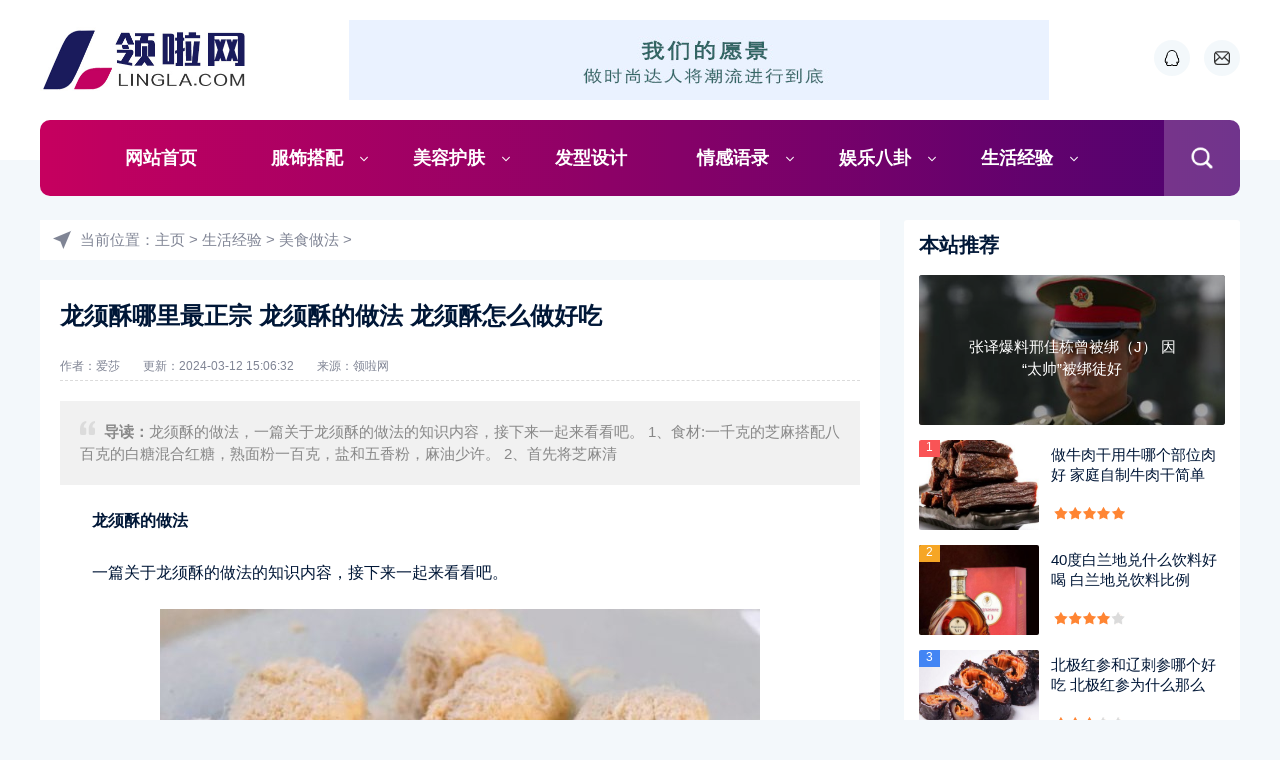

--- FILE ---
content_type: text/html
request_url: https://www.lingla.com/jingyan/meishi/13817.html
body_size: 4863
content:
<!DOCTYPE html>
<html lang="zh-CN">
<head>
<meta charset="utf-8">
<title>龙须酥哪里最正宗 龙须酥的做法 龙须酥怎么做好吃 - 美食做法 - 领啦网</title>
<meta name="keywords" content="龙须酥的做法" />
<meta name="description" content="龙须酥的做法，一篇关于龙须酥的做法的知识内容，接下来一起来看看吧。 1、食材:一千克的芝麻搭配八百克的白糖混合红糖，熟面粉一百克，盐和五香粉，麻油少许。 2、首先将芝麻清洗干净，放在炒锅上面" />
<meta name="viewport" content="width=device-width, initial-scale=1.0">
<meta name="applicable-device" content="pc,mobile">
<meta http-equiv="Cache-Control" content="no-siteapp"> 
<meta http-equiv="Cache-Control" content="no-transform">
<link rel="canonical" href="https://www.lingla.com/jingyan/meishi/13817.html">
<link href="https://www.lingla.com/favicon.ico" rel="shortcut icon" type="image/x-icon" />
<link href="https://www.lingla.com/skin/css/base.css" rel="stylesheet">
<link href="https://www.lingla.com/skin/css/m.css" rel="stylesheet">
<script src="https://www.lingla.com/skin/js/jquery-3.6.0.min.js" ></script>
<script src="https://www.lingla.com/skin/js/comm.js"></script>
<script src="https://www.lingla.com/js/net.js"></script>
</head>
<body>
<header>
  <div class="box">
    <div class="logo"><a href="https://www.lingla.com/"><img src="https://www.lingla.com/images/logo.jpg" alt="领啦网"></a></div>
    <script>arc_top();</script>
    <div class="clear"></div>
    <nav>
      <ul id="starlist">
        <li><a href="https://www.lingla.com/" title="领啦网">网站首页</a></li>
        <li class=menu>
        <a href="https://www.lingla.com/fushi/" title="服饰搭配">服饰搭配</a>
           <ul class=sub>
              <li><a href="https://www.lingla.com/fushi/dapei/" title="穿衣搭配">穿衣搭配</a></li>
              <li><a href="https://www.lingla.com/fushi/xiebao/" title="女鞋包包">女鞋包包</a></li>
              <li><a href="https://www.lingla.com/fushi/shipin/" title="时尚饰品">时尚饰品</a></li>
              </ul><span></span>
        </li><li class=menu>
        <a href="https://www.lingla.com/meirong/" title="美容护肤">美容护肤</a>
           <ul class=sub>
              <li><a href="https://www.lingla.com/meirong/huazhuang/" title="化妆技巧">化妆技巧</a></li>
              <li><a href="https://www.lingla.com/meirong/hufu/" title="美白护肤">美白护肤</a></li>
              <li><a href="https://www.lingla.com/meirong/qudou/" title="祛痘专栏">祛痘专栏</a></li>
              <li><a href="https://www.lingla.com/meirong/changshi/" title="美容常识">美容常识</a></li>
              <li><a href="https://www.lingla.com/meirong/xiangshui/" title="香水广场">香水广场</a></li>
              </ul><span></span>
        </li><li>
        <a href="https://www.lingla.com/faxing/" title="发型设计">发型设计</a>
           
              
        </li><li class=menu>
        <a href="https://www.lingla.com/qinggan/" title="情感语录">情感语录</a>
           <ul class=sub>
              <li><a href="https://www.lingla.com/qinggan/lianai/" title="恋爱技巧">恋爱技巧</a></li>
              <li><a href="https://www.lingla.com/qinggan/fuqiguanxi/" title="夫妻关系">夫妻关系</a></li>
              <li><a href="https://www.lingla.com/qinggan/poxiguanxi/" title="婆媳关系">婆媳关系</a></li>
              <li><a href="https://www.lingla.com/qinggan/zhichang/" title="职场男女">职场男女</a></li>
              <li><a href="https://www.lingla.com/qinggan/baike/" title="情感百科">情感百科</a></li>
              </ul><span></span>
        </li><li class=menu>
        <a href="https://www.lingla.com/yule/" title="娱乐八卦">娱乐八卦</a>
           <ul class=sub>
              <li><a href="https://www.lingla.com/yule/mingxing/" title="明星八卦">明星八卦</a></li>
              <li><a href="https://www.lingla.com/yule/zongyi/" title="综艺节目">综艺节目</a></li>
              <li><a href="https://www.lingla.com/yule/dianying/" title="最新电影">最新电影</a></li>
              <li><a href="https://www.lingla.com/yule/dianshiju/" title="热播电视">热播电视</a></li>
              <li><a href="https://www.lingla.com/yule/juqing/" title="剧情介绍">剧情介绍</a></li>
              </ul><span></span>
        </li><li class=menu>
        <a href="https://www.lingla.com/jingyan/" title="生活经验">生活经验</a>
           <ul class=sub>
              <li><a href="https://www.lingla.com/jingyan/shenghuo/" title="生活常识">生活常识</a></li>
              <li><a href="https://www.lingla.com/jingyan/jiaju/" title="家居用品">家居用品</a></li>
              <li><a href="https://www.lingla.com/jingyan/lvzhi/" title="绿植花卉">绿植花卉</a></li>
              <li><a href="https://www.lingla.com/jingyan/chongwu/" title="宠物知识">宠物知识</a></li>
              <li><a href="https://www.lingla.com/jingyan/meishi/" title="美食做法">美食做法</a></li>
              <li><a href="https://www.lingla.com/jingyan/lvyou/" title="旅游攻略">旅游攻略</a></li>
              <li><a href="https://www.lingla.com/jingyan/shuma/" title="手机数码">手机数码</a></li>
              <li><a href="https://www.lingla.com/jingyan/qiche/" title="汽车知识">汽车知识</a></li>
              </ul><span></span>
        </li>
      </ul>
      <h2 id="mnavh"><span class="navicon"></span></h2>
      <script>arc_search();</script>
    </nav>
  </div>
</header>
<div class="ph_margin"></div>
<div class="box">
  <div class="blogs_info_page">
    <div class="weizhi">当前位置：<a href='https://www.lingla.com/'>主页</a> > <a href='https://www.lingla.com/jingyan/'>生活经验</a> > <a href='https://www.lingla.com/jingyan/meishi/'>美食做法</a> > </div>
    <article>
      <h1 class="llw_title">龙须酥哪里最正宗 龙须酥的做法 龙须酥怎么做好吃</h1>
      <div class="wz_info"> <span>作者：爱莎 </span><span>更新：2024-03-12 15:06:32</span> <span>来源：<a href="https://www.lingla.com/">领啦网</a></span></div>
      <div class="smalltext"><i></i><strong>导读：</strong>龙须酥的做法，一篇关于龙须酥的做法的知识内容，接下来一起来看看吧。 1、食材:一千克的芝麻搭配八百克的白糖混合红糖，熟面粉一百克，盐和五香粉，麻油少许。 2、首先将芝麻清</div>
      <div class="llw_body content">
         <p><strong>龙须酥的做法</strong></p>
         <p>一篇关于龙须酥的做法的知识内容，接下来一起来看看吧。</p>
<p style="text-align: center;"><img alt="龙须酥的做法" src="https://www.lingla.com/upfile/allimg/230105/000RJ1C-0.jpg" /></p>
<p>1、食材:一千克的芝麻搭配八百克的白糖混合红糖，熟面粉一百克，盐和五香粉，麻油少许。</p>
<p>2、首先将芝麻清洗干净，放在炒锅上面炒熟。</p>
<p>3、将面粉加入水之后和成软面团，静置大概半个小时。</p>
<p>4、将炒熟的芝麻完全碾碎，可以用石墨或者研磨机。</p>
<p>5、白糖和红糖混入黑芝麻碎末中，再加入面团，搅拌成为芝麻泥。</p>
<p>6、这个时候芝麻泥再行揉捏一下后就按照大小分成小块。</p>
<p>7、放入芝麻红糖作为馅料，碾压成为面饼大小。</p>
<p>8、用模具将黑芝麻团压成正常的大小变成黑芝麻饼胚。</p>
<p>9、将饼放入烤盘，表层刷上黄油后表面在加上些芝麻末，放入考虑烤。</p>
<p>10、烤一段时间拿出来翻个面再烤，等到熟透后就做好龙须酥了。</p>
<p>上述就是龙须酥的做法 龙须酥怎么做好吃的生活常识，如果能给您带来帮助，记得常来领啦网！</p>
        <div class="llw_page arcpage"></div>
      </div>
      <script> arc_body_copyright(); </script>
      <div class="info-pre-next">
        <p><b>上一篇：</b><a href="https://www.lingla.com/jingyan/meishi/13808.html">红枣蒸多长时间最好吃 红枣怎么食用营养价值最高</a></p>
        <p><b>下一篇：</b><a href="https://www.lingla.com/jingyan/meishi/13818.html">海带丝汤的做法 海带丝汤怎么做好吃</a></p>
      </div>
    </article>
    <div class="ll_bqt body_bottom"><script>arc_body_bottom();</script></div>
    <div class="wz_love">
      <h2 class="h_title">猜你喜欢</h2>
      <ul>
        <li>
          <a href="https://www.lingla.com/jingyan/meishi/65065.html"><i><img src="https://www.lingla.com/upfile/allimg/230326/3_0326192Q0C47.jpg" alt="芥菜冲菜的做法 四川冲菜的做法 四川冲菜怎么做"></i></a>
          <a href="https://www.lingla.com/jingyan/meishi/65065.html"><h2>芥菜冲菜的做法 四川冲菜的做法 四川冲菜怎么做</h2></a>
          <span>2023-03-26</span>
        </li>
<li>
          <a href="https://www.lingla.com/jingyan/meishi/44954.html"><i><img src="https://www.lingla.com/upfile/allimg/230218/3_021Q52Q5X37.jpg" alt="什么是五行十二宫 五行十二宫简单介绍"></i></a>
          <a href="https://www.lingla.com/jingyan/meishi/44954.html"><h2>什么是五行十二宫 五行十二宫简单介绍</h2></a>
          <span>2023-02-18</span>
        </li>
<li>
          <a href="https://www.lingla.com/jingyan/meishi/236000.html"><i><img src="https://www.lingla.com/upfile/allimg/20231219/alw2218502132-lp.jpg" alt="凉拌土豆丝清脆爽口的做法 清脆爽口的凉拌土豆丝制作"></i></a>
          <a href="https://www.lingla.com/jingyan/meishi/236000.html"><h2>凉拌土豆丝清脆爽口的做法 清脆爽口的凉拌土豆丝制作</h2></a>
          <span>2024-01-20</span>
        </li>
<li>
          <a href="https://www.lingla.com/jingyan/meishi/219661.html"><i><img src="https://www.lingla.com/upfile/allimg/231229/11155442Z-0-lp.jpg" alt="鲁菜中少不了蒜泥拌白肉 白肉必备：鲁菜中蒜泥的不可或缺"></i></a>
          <a href="https://www.lingla.com/jingyan/meishi/219661.html"><h2>鲁菜中少不了蒜泥拌白肉 白肉必备：鲁菜中蒜泥的不可或缺</h2></a>
          <span>2023-12-29</span>
        </li>

      </ul>
    </div>
  </div>
    <aside class="rbox">
    <div class="ll_bqt right_top"><script>arc_right_top();</script></div>
    <div class="isgood_news">
      <h2 class="h_title">本站推荐</h2>
      <section class="topnews imgscale">
         <a href="https://www.lingla.com/jingyan/meishi/241956.html"><img src="https://www.lingla.com/upfile/allimg/20240303/hjw0401018991-lp.jpg" alt="张译爆料邢佳栋曾被绑（J） 因“太帅”被绑徒好吃好喝伺候"><span>张译爆料邢佳栋曾被绑（J） 因“太帅”被绑徒好</span></a>
      </section>

      <ul>
        <li>
           <a href="https://www.lingla.com/jingyan/meishi/241290.html" title="做牛肉干用牛哪个部位肉好 家庭自制牛肉干简单方法"><i><img src="https://www.lingla.com/upfile/allimg/20240305/LLW08535430538-lp.jpg" alt="做牛肉干用牛哪个部位肉好 家庭自制牛肉干简单方法"></i></a>
           <em>1</em>
           <a href="https://www.lingla.com/jingyan/meishi/241290.html" title="做牛肉干用牛哪个部位肉好 家庭自制牛肉干简单方法"><p>做牛肉干用牛哪个部位肉好 家庭自制牛肉干简单</p></a>
           <span class="star5"></span>
        </li>
<li>
           <a href="https://www.lingla.com/jingyan/meishi/240708.html" title="40度白兰地兑什么饮料好喝 白兰地兑饮料比例"><i><img src="https://www.lingla.com/upfile/allimg/20240303/LLW14012329503-lp.jpg" alt="40度白兰地兑什么饮料好喝 白兰地兑饮料比例"></i></a>
           <em>2</em>
           <a href="https://www.lingla.com/jingyan/meishi/240708.html" title="40度白兰地兑什么饮料好喝 白兰地兑饮料比例"><p>40度白兰地兑什么饮料好喝 白兰地兑饮料比例</p></a>
           <span class="star4"></span>
        </li>
<li>
           <a href="https://www.lingla.com/jingyan/meishi/240294.html" title="北极红参和辽刺参哪个好吃 北极红参为什么那么便宜"><i><img src="https://www.lingla.com/upfile/allimg/20240228/LLW1142205698-lp.jpg" alt="北极红参和辽刺参哪个好吃 北极红参为什么那么便宜"></i></a>
           <em>3</em>
           <a href="https://www.lingla.com/jingyan/meishi/240294.html" title="北极红参和辽刺参哪个好吃 北极红参为什么那么便宜"><p>北极红参和辽刺参哪个好吃 北极红参为什么那么</p></a>
           <span class="star3"></span>
        </li>
<li>
           <a href="https://www.lingla.com/jingyan/meishi/239184.html" title="三黄鸡适合炒还是炖好吃 三黄鸡怎么炖又嫩又好吃"><i><img src="https://www.lingla.com/upfile/allimg/20240216/BZW18181762803-lp.jpg" alt="三黄鸡适合炒还是炖好吃 三黄鸡怎么炖又嫩又好吃"></i></a>
           <em>4</em>
           <a href="https://www.lingla.com/jingyan/meishi/239184.html" title="三黄鸡适合炒还是炖好吃 三黄鸡怎么炖又嫩又好吃"><p>三黄鸡适合炒还是炖好吃 三黄鸡怎么炖又嫩又好</p></a>
           <span class="star3"></span>
        </li>

      </ul>
    </div>
    <div class="ll_bqt right_a"><script>arc_right_a();</script></div>
    <div class="hot_news">
      <h2 class="h_title">人气点击</h2>
      <section class="topnews imgscale">
         <a href="https://www.lingla.com/jingyan/meishi/55578.html"><img src="https://www.lingla.com/upfile/allimg/20230309/LLW1047384652-lp.jpg" alt="星巴克必点排行榜 去星巴克必点8种好喝的饮品"><span>星巴克必点排行榜 去星巴克必点8种好喝的饮品</span></a>
      </section>

      <ol start="1">
        <li><a href="https://www.lingla.com/jingyan/meishi/4108.html" title="青岛有什么好吃的特产 青岛必买十大方便带的特产排行"><p>青岛有什么好吃的特产 青岛必买十大方便带的特</p></a><span>8585</span></li>
<li><a href="https://www.lingla.com/jingyan/meishi/120744.html" title="约会中女人主动喂男人吃东西代表什么"><p>约会中女人主动喂男人吃东西代表什么</p></a><span>7270</span></li>
<li><a href="https://www.lingla.com/jingyan/meishi/32466.html" title="酸菜鱼打底7配菜 酸菜鱼放什么配菜好吃"><p>酸菜鱼打底7配菜 酸菜鱼放什么配菜好吃</p></a><span>6564</span></li>
<li><a href="https://www.lingla.com/jingyan/meishi/69175.html" title="最好吃的李子品种排名前10名 目前受欢迎的李子品种推荐"><p>最好吃的李子品种排名前10名 目前受欢迎的李子</p></a><span>5599</span></li>
<li><a href="https://www.lingla.com/jingyan/meishi/4820.html" title="北京烤鸭店排名前十 北京好吃又正宗的烤鸭名店"><p>北京烤鸭店排名前十 北京好吃又正宗的烤鸭名店</p></a><span>5035</span></li>
<li><a href="https://www.lingla.com/jingyan/meishi/69590.html" title="蜜雪冰城什么好喝又便宜 蜜雪冰城公认好喝的5大饮料排行"><p>蜜雪冰城什么好喝又便宜 蜜雪冰城公认好喝的</p></a><span>3675</span></li>
<li><a href="https://www.lingla.com/jingyan/meishi/52138.html" title="黄晶果哪个品种好吃又甜 我国黄晶果品种排名"><p>黄晶果哪个品种好吃又甜 我国黄晶果品种排名</p></a><span>2933</span></li>
<li><a href="https://www.lingla.com/jingyan/meishi/80237.html" title="长春特色美食排行榜前十名 去长春必吃的十大美食小吃"><p>长春特色美食排行榜前十名 去长春必吃的十大美</p></a><span>2528</span></li>

      </ol>
    </div>
    <div class="ll_bqt right_b"><script>arc_right_b();</script></div>
    <div class="hot_news">
      <h2 class="h_title">最新文章</h2>
      <section class="topnews imgscale">
         <a href="https://www.lingla.com/jingyan/meishi/242444.html"><img src="https://www.lingla.com/upfile/allimg/20240311/LLW15541534598-lp.jpg" alt="一斤牛肉出多少牛肉干7到8分熟 牛肉干是生肉还是熟肉"><span>一斤牛肉出多少牛肉干7到8分熟 牛肉干是生肉还</span></a>
      </section>

      <ol start="1">
        <li><a href="https://www.lingla.com/jingyan/meishi/242391.html" title="香干是什么东西制成的 香干是什么食材"><p>香干是什么东西制成的 香干是什么食材</p></a><span>161</span></li>
<li><a href="https://www.lingla.com/jingyan/meishi/242291.html" title="蛋挞放一晚上还能吃吗没放冰箱 蛋挞皮过期3天还能吃吗"><p>蛋挞放一晚上还能吃吗没放冰箱 蛋挞皮过期3天还</p></a><span>107</span></li>
<li><a href="https://www.lingla.com/jingyan/meishi/242031.html" title="面包蟹好吃吗肉多吗什么味道 面包蟹的肉质和味道如何？"><p>面包蟹好吃吗肉多吗什么味道 面包蟹的肉质和味</p></a><span>56</span></li>
<li><a href="https://www.lingla.com/jingyan/meishi/241956.html" title="张译爆料邢佳栋曾被绑（J） 因“太帅”被绑徒好吃好喝伺候"><p>张译爆料邢佳栋曾被绑（J） 因“太帅”被绑徒好</p></a><span>64</span></li>
<li><a href="https://www.lingla.com/jingyan/meishi/241849.html" title="裙带菜是海带苗吗能吃吗 裙带菜好吃还是海带苗好吃"><p>裙带菜是海带苗吗能吃吗 裙带菜好吃还是海带苗</p></a><span>191</span></li>
<li><a href="https://www.lingla.com/jingyan/meishi/241837.html" title="拐枣泡酒要蒸熟吗 拐枣泡酒蒸熟与不蒸哪个更好"><p>拐枣泡酒要蒸熟吗 拐枣泡酒蒸熟与不蒸哪个更好</p></a><span>137</span></li>
<li><a href="https://www.lingla.com/jingyan/meishi/241785.html" title="花生油3年4年了还能吃吗有办法吗 怎么判断花生油变质了"><p>花生油3年4年了还能吃吗有办法吗 怎么判断花生</p></a><span>187</span></li>
<li><a href="https://www.lingla.com/jingyan/meishi/241329.html" title="木薯淀粉和红薯淀粉一样吗能吃吗 木薯淀粉和红薯淀粉可替代吗？"><p>木薯淀粉和红薯淀粉一样吗能吃吗 木薯淀粉和红</p></a><span>86</span></li>

      </ol>
    </div>
  </aside>
  <div class="clear"></div>
</div>
<footer>
  <div class="box">
    <ul class="footer_nav">
      <li><a target="_blank" href="https://www.lingla.com/about/guanyu.html">关于我们</a></li>
      <li><a target="_blank" href="https://www.lingla.com/about/lianxi.html">联系我们</a></li>
      <li><a target="_blank" href="https://www.lingla.com/about/mianze.html">免责声明</a></li>
      <li><a target="_blank" href="https://www.lingla.com/about/tougao.html">网站投稿</a></li>
      <li><a target="_blank" href="https://www.lingla.com/about/link.html">友情链接</a></li>
    </ul>
    <div class="copyright">
      <p>领啦网-做时尚达人将潮流进行到底 </p>
      <p>Copyright &copy; 2024 <a href="https://www.lingla.com/">领啦网</a>[ www.lingla.com ]</p>
      <p>备案号：<a href="https://beian.miit.gov.cn/" target="_blank" rel="nofollow">ICP备00000000号-0</a></p>
    </div>
  </div>
</footer>
<a href="#" title="返回顶部" class="icon-top"></a>
<script type="text/javascript" src="https://www.lingla.com/js/tj.js"></script>
<script type="text/javascript" src="https://www.lingla.com/extra/js.php?aid=13817"></script>
</body>
</html>

--- FILE ---
content_type: text/css
request_url: https://www.lingla.com/skin/css/base.css
body_size: 7939
content:
@charset "utf-8";
/* CSS Document 
design by www.lingla.com
*/
* { margin: 0; padding: 0 }
body { font: 15px "Microsoft YaHei", Arial, Helvetica, sans-serif; background: #f3f8fb; color: #001737; }
img { border: 0; display: block }
ul, li { list-style: none; }
a { text-decoration: none; color: #001737; }
a:hover { color: #C20160; text-decoration: none; }
.clear { clear: both; width: 100%; overflow: hidden; }
.box { width: 1200px; margin: auto; }
/*header*/
header { padding-top: 20px; position: relative; height: 140px; background: #fff; margin-bottom: 60px; }
.logo { float: left }
.logo a{ display: block; }
.logo img { width: auto; height: 66px; margin-top: 7px; image-rendering:-moz-crisp-edges; image-rendering:-o-crisp-edges; image-rendering:-webkit-optimize-contrast; image-rendering: crisp-edges; -ms-interpolation-mode:nearest-neighbor; }
.ad_top { float: left; margin-left: 100px; width: 700px; height: 80px; overflow: hidden }
.ad_top img { width: 100%; }
/*contact_icon*/
.contact_icon { float: right; margin: 20px 0 0 0; }
.contact_icon ul li { display: inline-block; }
.contact_icon ul li i { width: 36px; height: 36px; border-radius: 100%; display: block; transition: .3s; margin-left: 10px; }
.icon_qq { background: url(../images/icon_qq.png) no-repeat center #f3f8fb }
.icon_tel { background: url(../images/icon_tel.png) no-repeat center #f3f8fb }
.icon_email { background: url(../images/icon_email.png) no-repeat center #f3f8fb }
.icon_weixin { background: url(../images/icon_weixin.png) no-repeat center #f3f8fb; position: relative; cursor: pointer }
.contact_icon ul li i img { position: absolute; top: 36px; right: -54px; display: none; box-shadow: 0px 9px 24px rgb(0 0 0 / 5%); }
.icon_weixin:hover img { display: block; z-index: 9 }
.icon_qq:hover { background: url(../images/icon_qq_b.png) no-repeat center #C20160 }
.icon_tel:hover { background: url(../images/icon_tel_b.png) no-repeat center #C20160 }
.icon_email:hover { background: url(../images/icon_email_b.png) no-repeat center #C20160 }
.icon_weixin:hover { background: url(../images/icon_weixin_b.png) no-repeat center #C20160; }
/*nav*/
nav { line-height: 76px; height: 76px; padding-left: 50px; background-image: linear-gradient( 90deg, #C6005F 0%, #4D0270 100%); border-radius: 10px; margin-top: 20px; position: relative; }
#starlist li { position: relative; display: inline-block; font-size: 18px; text-align: center; font-weight: bold; }
#starlist li a { display: block; color: #fff; padding: 0 35px; }
#starlist li:hover a, #starlist ul.sub li a:hover { text-decoration: none }
#starlist ul.sub { position: absolute; border-radius: 0 0 10px 10px; overflow: hidden; left: 0; top: 60px; z-index: 999; width: 130%; line-height: 50px; opacity: 0; transition: all .5s; box-shadow: 0px 5px 9px 1px rgba(144, 161, 180, 0.2); }
#starlist ul.sub li { width: 100%; background: #001737; float: left; font-size: 15px; transition: all .5s }
#starlist ul.sub li a { padding: 0; display: none; width: 100%; color: #f8f8f8; border-bottom: 1px #10264a solid; }
#starlist ul.sub li:last-child a { border: none }
#starlist li:hover ul.sub { opacity: 1; top: 76px; }
#starlist li:hover ul.sub li a { display: block; }
#starlist ul.sub li:hover { padding-left: 5px; }
#starlist li:hover ul.sub:after, #starlist ul.sub li:after, #starlist ul.sub li a:after { display: none; }
.menu:after { content: ""; position: absolute; right: 10px; top: 46%; background: url(../images/jt.png) no-repeat; width: 8px; height: 8px; background-size: 8px; transition: all .5s ease; }
.menu:hover:after { transform: rotate(180deg) }
#mnavh { display: none; width: 40px; height: 40px; text-align: center; }
.navicon { display: block; position: relative; width: 27px; height: 2px; background-color: #c3005f; margin-top: 20px; float: left; }
.navicon:before, .navicon:after { content: ''; display: block; width: 27px; height: 2px; position: absolute; background: #c3005f; -webkit-transition-property: margin, -webkit-transform; transition-property: margin, -webkit-transform; transition-property: margin, transform; transition-property: margin, transform, -webkit-transform; -webkit-transition-duration: 300ms; transition-duration: 300ms; }
.navicon:before { margin-top: -8px; }
.navicon:after { margin-top: 8px; }
.open .navicon { background: none }
.open .navicon:before { margin-top: 0; -webkit-transform: rotate(45deg); transform: rotate(45deg); }
.open .navicon:after { margin-top: 0; -webkit-transform: rotate(-45deg); transform: rotate(-45deg); }
.open .navicon:before, .open .navicon:after { content: ''; display: block; width: 28px; height: 2px; position: absolute; background: #727171; }
/*search*/
.search { position: relative; overflow: hidden; }
.search input.input_submit { border: 0; color: #fff; outline: none; position: absolute; top: 0; right: 0; display: block; font-size: 15px; height: 36px; background: #001737; line-height: 36px; cursor: pointer; }
.search input.input_text { border: 0; line-height: 36px; height: 36px; font-size: 14px; outline: none; text-indent: 1em; }
.is-search { position: absolute; right: 0; top: 0; background: url(../images/white_bg.png); cursor: pointer }
.is-search i { display: block; width: 76px; height: 76px; background: url(../images/search.png) no-repeat center; background-size: 24px; }
.search-page { width: 100%; left: 0; background: #ebf0fa; position: absolute; top: 80px; z-index: 8; display: none; border-radius: 5px; }
.search_box { padding: 20px; }
.search-page .search { clear: both; width: 60%; margin: auto; border-radius: 0 5px 5px 0; }
.search-page .search input.input_text { width: 80%; float: left; z-index: 9; }
.search-page .search input.input_submit { width: 20%; }
.search select { border: none; height: 36px; right: 20%; outline: none; z-index: 9; position: absolute; background: #fff; }
.search-page .go-left { background: url(../images/prev_close.png) no-repeat left center; width: 32px; height: 32px; background-size: 32px; position: absolute; right: 20px; top: 10px; }
/*banner*/
.banner img { width: 100%; vertical-align: middle; transition: all .5s }
.banner li { float: left; width: 33.333%; font-size: 18px; }
.banner li a { height: 330px; position: relative; display: block; border-radius: 5px; margin: 0 10px; overflow: hidden }
.banner li a:after { position: absolute; content: ''; width: 100%; height: 100%; left: 0; top: 0; border-radius: 5px; background: linear-gradient( 180deg, rgba(0, 0, 0, 0) 0%, rgba(0, 0, 0, 0) 44.79%, rgba(0, 0, 0, 0.35) 63.54%, #000000 100%); }
.banner li section { position: absolute; width: 100%; left: 0; bottom: 0; color: #fff; z-index: 9; text-align: left; padding: 20px 0 }
.banner li section p { padding: 0 20px 0 30px; margin: 20px 0 0 20px; background: url(../images/fire.png) no-repeat left top; line-height: 26px; overflow: hidden; white-space: nowrap; text-overflow: ellipsis; }
.banner li section span { margin: 0 20px; padding: 5px 10px; background: #FF3A3A; color: #fff; border-radius: 3px; font-size: 14px; line-height: 26px; }
.banner li:nth-child(n) section span { background: #ff9900; }
.banner li:nth-child(2n) section span { background: #FF3A3A; }
.banner li:nth-child(3n) section span { background: #6360ff; }
.banner li section p:hover { opacity: .8 }
.banner li:hover img { transform: scale(1.1) }
/*featured_news*/
.featured_news { margin-top: 10px; width: 70%; float: left }
.featured_nav { margin-bottom: 30px; overflow: hidden; }
.featured_nav h2 { float: left; }
h2.h_title { line-height: 40px; font-size: 20px; }
.featured_nav #tab { border-radius: 120px; padding: 0px 35px; float: right; background: #fff; line-height: 50px }
.featured_nav #tab li { display: inline-block }
.featured_nav #tab li a { display: block; margin: 0 20px; padding: 0 10px; position: relative; }
.featured_nav #tab li a:after { content: ""; position: absolute; width: 0; height: 0; background: #fff; left: 0; bottom: 0; transition: all .5s }
.featured_nav #tab li a:hover, .featured_nav #tab .tab-current a { color: #C20160; }
.featured_nav #tab li a:hover:after, .featured_nav #tab .tab-current a:after { width: 100%; height: 3px; background: #C20160 }
.featured_news #tab-content section { display: none; }
.featured_news #tab-content section:nth-child(1) { display: block }
/*f_news_pic*/
.f_news_pic { width: 42%; height: 420px; float: left; overflow: hidden; position: relative; border-radius: 5px; }
.f_news_pic:after { background: linear-gradient( 180deg, rgba(0, 0, 0, 0) 0%, rgba(0, 0, 0, 0) 44.79%, rgba(0, 0, 0, 0.35) 63.54%, #000000 100%); position: absolute; content: ''; width: 100%; height: 100%; left: 0; top: 0; border-radius: 5px; }
.f_news_pic_box { position: absolute; bottom: 0; left: 0; width: 100%; padding: 20px 0 40px; z-index: 9; }
.f_news_pic i img { height: 100%; transition: .5s; }
.f_news_pic:hover i img { transform: scale(1.05) }
a.f_news_tag { background: #FF3A3A; color: #fff; border-radius: 3px; text-align: center; display: inline-block; height: 26px; padding: 0 12px; line-height: 26px; margin-left: 20px; }
.f_news_title { font-size: 24px; font-weight: 600; line-height: 34px; margin: 20px; }
.f_news_title a { color: #fff; overflow: hidden; text-overflow: ellipsis; -webkit-box-orient: vertical; display: -webkit-box; -webkit-line-clamp: 2; }
.f_news_title a:hover { opacity: .8 }
.f_news_info { margin-left: 20px; color: #fff; }
.f_news_info span { margin-right: 20px; padding-left: 30px }
.f_news_info span:nth-child(1) { background: url(../images/time.png) no-repeat left center; background-size: 24px; }
.f_news_info span:nth-child(2) { background: url(../images/view.png) no-repeat left center }
.f_news_list { float: right; width: 55%; overflow: hidden; }
.f_news_list li { background: #FFF; margin-bottom: 15px; border-radius: 3px; padding: 15px 15px; overflow: hidden; }
.f_news_list li i { width: 133px; height: 100px; overflow: hidden; display: block; float: left; margin-right: 15px; border-radius: 3px; }
.f_news_list li i img { height: 100%; min-width: 100%; transition: .5s; }
.f_news_list li:hover img { transform: scale(1.1) }
.f_news_list li p { margin: 10px 0; font-size: 16px; overflow: hidden; text-overflow: ellipsis; -webkit-box-orient: vertical; display: -webkit-box; -webkit-line-clamp: 2; }
.f_news_list li span { font-size: 13px; color: #999; }
.featured_news #tab-content section:nth-child(2) a.f_news_tag { background: #03c63a; }
.featured_news #tab-content section:nth-child(3) a.f_news_tag { background: #1298fc; }
/*mycard*/
.mycard { float: right; width: 28%; margin-top: 10px; height: 500px; background: #fff; border-radius: 3px; position: relative }
.mycard section { margin: 20px; }
.mycard .ewm { position: absolute; right: 20px; top: 30px; border: #f3f2f2 1px solid; }
.mycard .ewm img { width: 70px; }
.mycard i { display: block; margin: 20px 0; height: 200px; border-radius: 3px; overflow: hidden }
.mycard i img { opacity: .7; transition: all 0.5s; width: 100% }
.mycard i:hover img { opacity: .9; transform: scale(1.1); }
.mycard ul li { font-size: 13px; line-height: 24px }
.mycard ul li span { text-transform: uppercase; color: #b29f7d; width: 50px; display: block; float: left }
.mycard_title { color: #b29f7d; font-size: 18px; font-weight: bold; letter-spacing: 0.3em; margin-bottom: 20px; }
.mycard_title_en,.mycard_title_en a { color: #55603d; text-transform: uppercase; font-style: italic; font-weight: bold; font-size: 28px; letter-spacing: .2em; }
/*featured_pics*/
.featured_pics { width: 100%; margin: 30px 0 }
.featured_pics ul { background: #fff; overflow: hidden; padding: 20px; }
.featured_pics ul li { float: left; width: 20%; overflow: hidden }
.featured_pics ul li a { margin: 10px; display: block; position: relative; text-overflow: ellipsis; white-space: nowrap; }
.featured_pics ul li i { display: block; border-radius: 3px; overflow: hidden; height: 160px; }
.featured_pics ul li i:after { position: absolute; left: 0; top: 0; width: 100%; height: 100%; content: ''; background: linear-gradient( 0deg, rgba(255, 255, 255, 0.3), rgba(255, 255, 255, 0.3)); opacity: 1; transition: .5s }
.featured_pics ul li i img { width: 100%; min-height: 100%; }
.featured_pics ul li section { color: #fff; position: absolute; bottom: 37%; left: 15%; width: 70%; }
.featured_pics ul li p { line-height: 30px; text-overflow: ellipsis; white-space: nowrap; position: relative; overflow: hidden; text-align: center; background: rgba(0, 23, 55, .8); border-radius: 100px; padding: 0px 29px; font-size: 14px; }
.featured_pics ul li span { position: absolute; right: 0px; bottom: 5px; background: #FF3A3A; width: 30px; height: 30px; text-align: center; line-height: 30px; border-radius: 50%; color: #fff; font-weight: bold; }
.featured_pics ul li:nth-child(1) span { background: #6360ff; }
.featured_pics ul li:nth-child(2) span { background: #ff3a3a; }
.featured_pics ul li:nth-child(3) span { background: #03c63a; }
.featured_pics ul li:nth-child(4) span { background: #ff9900; }
.featured_pics ul li:hover i:after { opacity: 0 }
/*blogs*/
.blogs { width: 70%; float: left }
.blogs ul { margin-top: 20px }
.blogs_list { overflow: hidden; position: relative; transition: all .8s; padding: 20px; background: #fff; margin-bottom: 20px }
.blogs_list i { display: block; width: 210px; height: 158px; background: #ccc; overflow: hidden; float: left; margin-right: 20px; border-radius: 3px; }
.blogs_list i img { width: 100%; min-height: 100%; transition: all .6s; }
.blogs_list h2 { overflow: hidden; white-space: nowrap; text-overflow: ellipsis; margin: 10px 0; line-height: 28px; font-size: 20px; }
.blogs_list p { color: #808595; font-size: 14px; line-height: 24px; word-break: break-all; overflow: hidden; text-overflow: ellipsis; -webkit-box-orient: vertical; display: -webkit-box; -webkit-line-clamp: 3; }
.blogs_list:hover { box-shadow: 0px 12px 8px -12px #c0bebe; }
.blogs_list h2:hover { color: #C20160; }
.blogs_list img:hover { transform: scale(1.1); }
.blogs_base { color: #999; font-size: 14px; margin: 16px 0 0 0; line-height: 24px; }
.blogs_base a { color: #999; }
.blogs_base span { margin-right: 20px; padding-left: 24px; line-height: 24px; display: block; float: left; }
span.blogs_time { background: url(../images/icon_time.png) no-repeat left center; background-size: 20px; }
span.blogs_onclick { background: url(../images/icon_fire.png) no-repeat left center; background-size: 20px; }
a.read_more { background: linear-gradient( 90deg, #C6005F 0%, #4D0270 100%)!important; color: #fff; font-size: 14px; font-weight: 600; text-align: center; padding: 8px 20px; border-radius: 4px; width: 80px; float: right; }
a.read_more:hover { background: linear-gradient( 90deg, #4D0270 0%, #C6005F 100%)!important; }
.icon_more { float: right; background: url(../images/icon_more.png) no-repeat left center; background-size: 20px; text-align: center; margin-top: 8px; font-size: 14px; padding-left: 30px; font-weight: normal; }
.icon_more a { color: #808595; }
.icon_more a:hover { color: #C20160; }
.rbox { float: right; width: 28%; }
/*isgood_news*/
.isgood_news { border-radius: 3px; background: #fff; padding: 5px 15px 0; overflow: hidden; }
.isgood_news li { position: relative; margin: 15px 0; overflow: hidden; }
.isgood_news li i { width: 120px; height: 90px; display: inline-block; overflow: hidden; float: left; margin-right: 12px; border-radius: 2px; }
.isgood_news li i img { width: 100%; min-height: 100%; transition: .5s; float: left; }
.isgood_news li em { position: absolute; top: 0; left: 0; height: 17px; width: 21px; color: #ccc; font-size: 12px; font-style: normal; text-align: center; background: rgba(0,0,0,.5); border-radius: 2px 0 0; z-index: 99; }
.isgood_news li:nth-child(1) em, .isgood_news li:nth-child(2) em, .isgood_news li:nth-child(3) em { color: #fff; }
.isgood_news li:nth-child(1) em { background: #f95456 }
.isgood_news li:nth-child(2) em { background: #f6a625; }
.isgood_news li:nth-child(3) em { background: #4385f4 }
.isgood_news li p { font-weight: normal; line-height: 20px; word-break: break-all; overflow: hidden; text-overflow: ellipsis; -webkit-box-orient: vertical; display: -webkit-box; -webkit-line-clamp: 2; margin-top: 5px; font-size: 15px;}
.isgood_news li span { width: 71px; height: 13px; position: absolute; display: block; left: 135px; bottom: 10px; }
.star5 { background: url(../images/star5.png) no-repeat }
.star4 { background: url(../images/star4.png) no-repeat }
.star3 { background: url(../images/star3.png) no-repeat }
.star2 { background: url(../images/star2.png) no-repeat }
.star1 { background: url(../images/star1.png) no-repeat }
.isgood_news li:hover img { transform: scale(1.1); }
.isgood_news li:hover p { color: #C20160; }
/*hot_news*/
.hot_news { border-radius: 3px; background: #fff; padding: 5px 15px 0; margin: 15px 0 0; overflow: hidden; position: relative }
.hot_news ol { overflow: hidden; padding: 10px 0 10px 17px; }
.hot_news li { line-height: 34px; list-style-type: inherit; padding-left: 4px; }
.hot_news p { overflow: hidden; white-space: nowrap; text-overflow: ellipsis; width: 84%; float: left; }
.hot_news li span { float: right; width: 15%; text-align: right; color: #808595; font-size: 12px; }
.hot_news section { background-color: #fff; line-height: 42px; box-shadow: 0px 9px 24px rgb(0 0 0 / 5%); margin: 10px 0; border-radius: 10px; }
.hot_news ol:before { content: ""; background: url(../images/icon_fire.png) no-repeat; background-size: 20px; width: 20px; height: 20px; position: absolute; right: 40px; top: 22px; }
.hot_news li:nth-child(1) span { color: #f33; font-weight: bold; }
.hot_news li:nth-child(2) span, .hot_news li:nth-child(3) span { color: #f80; font-weight: bold; }
.ad_r { margin: 20px 0; overflow: hidden; border-radius: 3px; background: #fff; padding: 20px; }
.ad_r img { width: 100% }
/*tagsclous*/
.tagsclous { border-radius: 3px; background: #fff; padding: 5px 15px 0; margin: 0 0 20px 0; overflow: hidden; }
.tagsclous ul { padding: 10px 0 20px 0; overflow: hidden; position: relative; }
.tagsclous a { display: inline-block; float: left; line-height: 34px; text-align: center; position: relative; color: #2c3e50; margin: 4px 5px; padding: 0 14px; border-radius: 3px; transition: .2s }
.tagsclous a:nth-child(8n-7) { background: #def6ff }
.tagsclous a:nth-child(8n-6) { background: #f2fbf2 }
.tagsclous a:nth-child(8n-5) { background: #f8f3fe }
.tagsclous a:nth-child(8n-4) { background: #fff7f0 }
.tagsclous a:nth-child(8n-3) { background: #fff3f3 }
.tagsclous a:nth-child(8n-2) { background: #edf9fe }
.tagsclous a:nth-child(8n-1) { background: #f1f3fd }
.tagsclous a:nth-child(8n) { background: #def6ff }
.tagsclous a:hover { background: #C20160; color: #fff }
/*emial_box*/
.emial_box { margin: 20px 0; border: 6px solid transparent; padding: 36px 36px 40px 36px; border-image: url(../images/subscribe-bg.png) 8 stretch; border-radius: 3px; text-align: center; background: #fff; color: #808595; line-height: 36px }
.emial_box a:hover { text-decoration: underline }
.emial_box p:last-child { margin-top: 20px; line-height: 46px; background: url(../images/mail.png) no-repeat right center #fff; text-align: left; text-indent: 1em; border-radius: 5px; border: 1px solid #eeeeee; box-shadow: 0px 4px 36px rgb(0 0 0 / 6%); }
.emial_box p:last-child a { display: block }
/*links*/
.links { margin: 30px auto }
.links ul { overflow: hidden; margin-top: 20px }
.links li { float: left; width: 16.6666666%; margin-bottom: 10px; transition: all .5s }
.links li i { width: 20px; height: 20px; margin-top: 10px; margin-right: 10px; overflow: hidden; display: block; float: left; border-radius: 20px; }
.links li i img { width: 100% }
.links a { line-height: 40px; color: #808595; background: #fff; display: block; padding: 3px 20px; text-align: center; border-radius: 3px; overflow: hidden; margin-right: 10px; }
.links li:hover { box-shadow: 0px 12px 8px -12px #ccc; }
/*footer*/
footer { background: #fff; padding: 30px 0; width: 100%; overflow: hidden; text-align: center; color: #808595; margin-top: 30px; }
.footer_nav { margin: 0 0 10px 0; }
.footer_nav li { display: inline-block; height: 14px; overflow: hidden; line-height: 14px; }
.footer_nav li a { display: block; padding: 0 10px; margin: 0 10px; position: relative }
.footer_nav li a:after { content: ""; width: 1px; height: 100%; background: #dddddd; right: -10px; top: 0; position: absolute }
.footer_nav li:last-child a:after { display: none }
.guanzhu_img { margin: 30px 0 }
.guanzhu_img i { display: inline-block; font-style: normal; margin: 0 10px; font-size: 14px; }
.guanzhu_img i img { width: 120px; height: 120px; }
.copyright { font-size: 14px; letter-spacing: .1em; overflow: hidden; border-top: #dddddd 1px solid; padding: 15px 0 0; line-height: 30px; }
.copyright a { color: #808595 }
.copyright a:hover { color: #C20160; text-decoration: underline; }
.ga img { display: inline-block; vertical-align: middle; margin: 0 5px; }
/*icon-top*/
.icon-top { background: url(../images/istop.png) no-repeat center #C20160; background-size: 24px; width: 48px; height: 48px; position: fixed; right: 40px; bottom: 10%; transition: all 0.3s; z-index: 9999999; border-radius: 100%; opacity: 0; }
.cd-is-visible { opacity: 1; }
/*weizhi*/
.weizhi { background: url(../images/icon_wz.png) no-repeat left 10px center #fff; background-size: 24px; line-height: 40px; padding-left: 40px; color: #808595; }
.weizhi a { color: #808595; }
.weizhi a:hover { color: #C20160 }
/*epages*/
.epages { text-align: center; color: #808595; width: 100%; clear: both; padding-top: 10px; margin: 30px auto; }
.epages a { color: #808595; margin: 0 5px 10px; padding: 5px 10px; background: #ffffff; display: inline-block; }
.epages a:nth-child(1) { display: none }
.epages a:hover, .epages > b { color: #FFF; background: #C20160; }
.epages > b { padding: 5px 10px; }
/*arcpage*/
.arcpage { text-align: center; color: #666; width: 100%; clear: both; margin: 0 auto; }
.arcpage a { color: #606060; margin: 0 8px; padding: 5px 12px; background: #fcfcfc; display: inline-block;border: #d6d6d6 1px solid; height: 26px; line-height: 26px;}
.arcpage a:hover, .arcpage > b { color: #FFF;background: #C20160;border: #C20160 1px solid; }
.arcpage > b { margin: 0 8px; padding: 5px 12px; display: inline-block; height: 26px; line-height: 26px;}
/*article*/
.blogs_info_page { width: 70%; float: left }
article { background: #fff; padding: 20px; margin: 20px 0; }
article h1 { color: #001737; font-size: 24px; margin: 0 0 20px 0; }
.wz_info { font-size: 12px; line-height: 28px; color: #808595; margin-bottom: 20px; border-bottom: #dbdbdb 1px dashed; }
.wz_info span { margin: 0 20px 0 0 }
.wz_info a { color: #808595; }
.smalltext { margin-bottom: 20px; background: #f1f1f1; padding: 20px; color: #888; line-height: 22px; }
.smalltext i { background: url(../images/quote.png) no-repeat left center; width: 24px; height: 15px; background-position: 0 0; float: left; }
.content { font-size: 16px; line-height: 32px; word-break: break-all; }
.content p { margin: 20px 0; text-indent: 2em; }
.content ul, .content ol { margin: 20px 0 20px 35px; }
.content ul li, .content ol li { margin-top: 3px; line-height: 30px; }
.content ul li { list-style-type: disc; }
.content ol li { list-style-type: decimal; }
.content h2, .content h3, .content h4, .content h5, .content h6 { position: relative; padding-left: 14px; font-size: 16px; margin: 20px 0; text-indent: 1em; }
.content img { max-width: 100% !important; width: auto !important; height: auto !important; margin: 10px auto; }
.content video { height: auto !important; display: block; margin: auto; max-width: 100% !important; }
.content table { max-width: 100%; border-width: 1px; border-color: #666; border-collapse: collapse; font-size: 15px; line-height: 26px; }
.content table th { border-width: 1px; padding: 4px 8px; border-style: solid; border-color: #666; background-color: #dedede; }
.content table td { border-width: 1px; padding: 4px 8px; border-style: solid; border-color: #666; background-color: #ffffff; }
span.marker { background: yellow; }
.diggit { display: block; width: 160px; margin: 20px auto; background: #E2523A; background: linear-gradient( 90deg, #c2005f 0%, #f0600c 100%)!important; color: #fff; box-shadow: 1px 2px 6px 0px rgba(0,0,0,.2); border-radius: 3px; line-height: 40px; text-align: center; }
.diggit a { color: #fff; display: block }
/*share*/
.share { width: 331px; margin: 20px auto; text-align: center; }
.share span { float: left; line-height: 44px; font-size: 16px; color: #808595; }
.share b { margin-top: 20px; }
.bdshare-button-style0-16 a { width: 42px; height: 42px !important; padding-left: 0 !important; display: inline-block; margin: 0 2px !important; cursor: pointer !important; background-size: 42px !important; }
.share a.bds_sqq { background: url(../images/share.png) no-repeat; background-position: 0 -156px; }
.share a.bds_weixin { background: url(../images/share.png) no-repeat; background-position: 0 -52px; }
.share a.bds_qzone { background: url(../images/share.png) no-repeat; background-position: 0px -364px; }
.share a.bds_tsina { background: url(../images/share.png) no-repeat; background-position: 0 -260px; }
.share a.bds_sqq:hover { background: url(../images/share.png) no-repeat; background-position: 0 -104px; }
.share a.bds_weixin:hover { background: url(../images/share.png) no-repeat; background-position: 0 0px; }
.share a.bds_qzone:hover { background: url(../images/share.png) no-repeat; background-position: 0 -312px; }
.share a.bds_tsina:hover { background: url(../images/share.png) no-repeat; background-position: 0 -208px; }
.share a.bds_more { background: url(../images/share.png) no-repeat; background-position: 0 -570px; margin: 0; padding: 0; width: 44px; }
/*wz_zhuanzai*/
.wz_zhuanzai { text-align: center; color: #808595; font-size: 14px; line-height: 1.5; margin: 30px auto; letter-spacing: .05em; }
.wz_zhuanzai a { color: #808595; }
.wz_zhuanzai a:hover { color: #c20160; }
/*tags*/
.tags { margin: 30px 0; font-size: 16px; background: url(../images/icon_tags.png) no-repeat left center; background-size: 24px; padding-left: 34px; color: #8392A5; }
.tags a { color: #8392A5; border: 1px solid #8392A5; display: inline-block; font-size: 14px; padding: 5px 15px; margin: 5px; border-radius: 4px; transition: all .2s; }
.tags a:hover { background: #C20160; color: #fff; border: 1px solid #C20160; }
/*info-pre-next*/
.info-pre-next { line-height: 34px; margin-top: 20px; margin-bottom: 20px; overflow: hidden; }
.info-pre-next p { overflow: hidden; text-overflow: ellipsis; white-space: nowrap; width: 45%; float: left; }
.info-pre-next p:nth-child(2) { text-align: right; float: right; }
.info-pre-next a { margin-left: 10px; font-weight: bold; }
/*designer*/
.designer { margin: 20px 0; border-radius: 3px; padding: 10px; background: #ffffff; overflow: hidden; }
.designer section { float: left; width: 80%; margin-top: 15px; }
.designer i { display: block; width: 100px; height: 100px; background: #f3f8fb; border-radius: 100%; overflow: hidden; float: left; margin: 0 14px; }
.designer i img { width: 100px; display: block; }
.designer h3 { font-size: 16px; margin: 16px 0 10px; }
.designer p { color: #808595; }
.designer span { float: right; }
.designer span img { width: 140px }
/*ad*/
.ad { overflow: hidden; margin: 20px 0; }
/*wz_love*/
.wz_love { background: #ffffff; border-radius: 2px; overflow: hidden; margin-bottom: 15px; }
.wz_love .h_title { margin: 10px 0 0 30px }
.wz_love p { width: 88px; height: 25px; background: #c20160; font-size: 16px; color: #fff; line-height: 25px; text-align: center; margin-top: 20px; }
.wz_love ul { overflow: hidden; margin: 10px 0 10px; }
.wz_love ul li { float: left; width: 50%; margin-bottom: 15px; position: relative }
.wz_love ul li a { display: block; margin: 0 30px; }
.wz_love ul li i { width: 120px; height: 90px; display: inline-block; overflow: hidden; float: left; margin-right: 12px; border-radius: 3px; }
.wz_love ul li img { width: 100%; min-height: 100%; transition: .5s; float: left; }
.wz_love ul li h2 { font-size: 15px; font-weight: normal; line-height: 20px; word-break: break-all; overflow: hidden; text-overflow: ellipsis; -webkit-box-orient: vertical; display: -webkit-box; -webkit-line-clamp: 2; padding-top: 10px; }
.wz_love ul li span { font-size: 12px; color: #808595; position: absolute; display: block; left: 164px; bottom: 10px; }
.wz_love ul li:hover img { transform: scale(1.1); }
/*videos*/
.videos { background: #fff; border-radius: 3px; overflow: hidden; margin: 10px 0 30px }
.featured_video_fl { width: 59.167%; height: 399px; float: left; overflow: hidden; position: relative; }
.featured_video_fr { width: 40%; float: right; }
/*featured_video_fl*/
.featured_video_fl a:after { position: absolute; content: ''; width: 100%; height: 100%; left: 0; top: 0; border-radius: 5px 0px 0px 5px; background: linear-gradient( 180deg, rgba(0, 0, 0, 0) 0%, rgba(0, 0, 0, 0) 44.79%, rgba(0, 0, 0, 0.35) 63.54%, #000000 100%); }
.featured_video_fl i:before {content: "";background: url(../images/icon_replay.png) no-repeat center rgba(0,0,0,.5);background-size: 48px;width: 96px;height: 96px;margin: auto;border-radius: 50%;position: absolute;z-index: 1;top: 50%;left: 50%;margin-top: -43.5px;margin-left: -43.5px;}
.featured_video_fl i { height: 100%; }
.featured_video_fl i img { transition: all .5s; width: 100%; min-height: 100% }
.featured_video_fl section { position: absolute; bottom: 0; padding: 30px 30px; left: 0; z-index: 1; color: #fff; }
.featured_video_fl span { letter-spacing: 0.05em; display: inline-block; margin: 0 0 20px 0; padding: 3px 10px; background: #FF3A3A; color: #fff; border-radius: 3px; font-size: 14px; line-height: 26px; }
.featured_video_fl h3 { font-size: 24px; font-weight: 600; line-height: 36px; text-overflow: ellipsis; overflow: hidden; -webkit-box-orient: vertical; display: -webkit-box; -webkit-line-clamp: 2; transition: all .5s }
.featured_video_fl:hover h3 { opacity: .8; ; }
.featured_video_fl:hover img { transform: scale(1.05) }
/*featured_video_fr*/
.featured_video_fr ul { margin-top: 8px; overflow: hidden; }
.featured_video_fr ul li a { display: block; overflow: hidden; margin: 10px 20px; padding-bottom: 10px; border-bottom: #f3f8fb 1px solid; }
.featured_video_fr ul li:last-child a { border-bottom: none; margin-bottom: 0; padding-bottom: 0 }
.featured_video_fr li i { width: 133px; height: 100px; display: block; overflow: hidden; float: left; margin-right: 20px; border: 4px solid #f3f8fb; border-radius: 20px; position: relative; }
.featured_video_fr li i:before {position: absolute;content: "";top: 50%;left: 50%;background: url(../images/icon_replay.png) no-repeat center rgba(0,0,0,.5);background-size: 15px;width: 35px;height: 35px;border-radius: 50%;margin-left: -17.5px;margin-top: -17.5px;z-index: 1;}
.featured_video_fr li i img { height: 100%; min-width: 100%; transition: all .5s; }
.featured_video_fr li:hover img { transform: scale(1.1) }
.featured_video_fr li span {color: #808595;font-size: 13px;}
.featured_video_fr li h3 { font-size: 18px; margin-bottom: 20px; text-overflow: ellipsis; overflow: hidden; -webkit-box-orient: vertical; display: -webkit-box; -webkit-line-clamp: 2; padding-top: 10px; }
/*all_videos*/
.all_videos { background: #fff; margin: 20px 0; padding: 20px 15px; }
.all_videos ul { overflow: hidden; }
.all_videos ul li { width: 25%; float: left; margin-bottom: 10px; }
.all_videos ul li a { margin: 10px; display: block; overflow: hidden; }
.all_videos li i { display: block; overflow: hidden; position: relative; height: 154px; border-radius: 5px; margin-bottom: 5px; }
.all_videos li img { width: 100%; min-height: 100%; transition: all .5s; }
.all_videos li:hover img { transform: scale(1.1) }
.all_videos li p { line-height: 26px; height: 26px; overflow: hidden; text-overflow: ellipsis; white-space: nowrap; margin-bottom: 5px; }
.all_videos li span {color: #808595;font-size: 13px;}
.all_videos li i:before {position: absolute;content: "";top: 50%;left: 50%;background: url(../images/icon_replay.png) no-repeat center rgba(0,0,0,.5);background-size: 24px;width: 46px;height: 46px;border-radius: 50%;margin-left: -23px;margin-top: -23px;z-index: 1;}
/*photos*/
.photos { margin: 20px 0; }
.photos .h_title { margin-left: 10px }
.photos ul { overflow: hidden; }
.photos ul li { width: 25%; float: left; margin-bottom: 10px; }
.photos ul li a { margin: 10px; background: #fff; display: block; overflow: hidden; padding: 10px; position: relative; }
.photos li i { display: block; overflow: hidden; position: relative; height: 195px; }
.photos li img { width: 100%; min-height: 100%; transition: all .5s; }
.photos li:hover img { transform: scale(1.1) }
.photos li p { line-height: 26px; height: 26px; font-size: 16px; overflow: hidden; text-overflow: ellipsis; white-space: nowrap; margin-top: 10px; text-align: center; }
.photos li span { font-size: 13px; background-size: 16px; position: absolute; right: 20px; bottom: 54px; background: rgba(232, 40, 74, .8); color: #FFF; padding: 3px 8px; border-radius: 3px; }
/*.photos li section { display: block; position: absolute; background: url(../images/icon_clock.png) no-repeat; background-size: 24px; width: 24px; height: 24px; bottom: 12px; right: 12px; margin-left: 40px; }*/
/*album_box*/
.album_box { background: #fff; border-radius: 3px; padding: 20px; overflow: hidden; margin: 0 10px; }
.album_info { float: left; overflow: hidden; width: 78%; }
.album_info i { display: block; width: 133px; height: 100px; overflow: hidden; float: left; margin-right: 20px; border: 4px solid #e9f1f5; border-radius: 3px; }
.album_info img { width: 100%; min-height: 100%; }
.album_info h1 { font-size: 24px; margin-bottom: 10px; overflow: hidden; text-overflow: ellipsis; white-space: nowrap; }
.album_info h1 span { color: #808595; font-size: 13px; line-height: 26px; font-weight: normal; margin-left: 20px }
.album_info em { color: #808595; font-size: 13px; font-style: normal; margin-right: 20px }
.album_info p.a_i_ms {margin-bottom: 10px;}
.album_info p.a_i_ms a{ color:#c50060}
/*visitor_area*/
.visitor_area { width: 20%; float: right; text-align: right; margin-top: 20px; }
.visitor_area li { float: left; text-align: center; width: 33.3333%; font-size: 16px; }
.visitor_area li span { display: block; font-weight: bold; margin: 10px 0; }
/*pics_content*/
.pics_content { margin: 20px 0; }
.pics_content ul { overflow: hidden; }
.pics_content ul li { float: left; width: 25%; }
.pics_content ul li a { display: block; margin: 10px; background: #fff; padding: 10px; overflow: hidden; }
.pics_content ul li i { height: 195px; overflow: hidden; display: block; }
.pics_content ul li img { width: 100%; min-height: 100%; transition: all .5s; }
.pics_content ul li:hover img { transform: scale(1.1) }
/*album_next*/
.album_next { margin: 10px; overflow: hidden; }
.album_next ul { overflow: hidden }
.album_next ul li { width: 50%; float: left; }
.album_next ul li a { display: block; padding: 20px; overflow: hidden; }
.album_next ul li:nth-child(1) a { background: url(../images/icon_left.png) no-repeat left center; padding-left: 70px; }
.album_next ul li:nth-child(2) a { text-align: right; background: url(../images/icon_right.png) no-repeat right center; padding-right: 70px }
.album_next span { color: #808595; margin-bottom: 30px; font-size: 16px; }
.album_next i { width: 120px; height: 90px; display: block; overflow: hidden; border-radius: 3px; float: left; }
.album_next i img { width: 100%; min-height: 100%; transition: all .5s; }
.album_next ul li:hover img { transform: scale(1.1) }
.album_next h3 { font-size: 18px; margin: 10px 0 8px; overflow: hidden; white-space: nowrap; text-overflow: ellipsis; }
.album_next p { color: #808595; font-size: 13px; }
.album_next ul li:nth-child(1) i { margin-right: 20px; }
.album_next ul li:nth-child(2) i { float: right; margin-left: 20px; }
/*resume*/
.resume { background: #fff; overflow: hidden; position: relative; }
.resume:after { content: ""; background: #f0f0f0; width: 30%; height: 100%; position: absolute; left: 0; top: 0; }
.resume_left { z-index: 1; width: 30%; float: left; position: inherit; }
.resume_left section { text-align: center; margin-bottom: 30px; }
.resume_left section i { width: 160px; height: 160px; margin: 50px auto 20px; border-radius: 100%; overflow: hidden; display: block; }
.resume_left section i img { width: 100%; min-height: 100% }
.resume_left section p { line-height: 30px; margin: 10px 0 30px; }
.resume_left section span { padding: 6px 10px; background: #c5005f; color: #fff; margin: 10px; display: inline-block; width: 30%; border-radius: 5px; }
ul.resume_con { line-height: 36px; margin: 0 20px 0 40px; }
ul.resume_con li { padding-left: 45px; }
li.re_xl { background: url(../images/re_xl.png) no-repeat left center; background-size: 32px; }
li.re_rq { background: url(../images/re_rq.png) no-repeat left center; background-size: 32px; }
li.re_tell { background: url(../images/re_dh.png) no-repeat left center; background-size: 32px; }
li.re_email { background: url(../images/re_email.png) no-repeat left center; background-size: 32px; }
li.re_add { background: url(../images/re_add.png) no-repeat left top 5px; background-size: 32px; }
.resume_left h3 { text-align: center; margin: 30px auto; font-size: 20px; }
.resume_tec { margin: 0 40px 100px; }
.resume_tec li { overflow: hidden; line-height: 36px; position: relative; }
.resume_tec li span { width: 70%; float: right; background: #ccc; height: 15px; display: inline-block; margin-top: 10px; position: relative; }
.resume_tec li span:before { position: absolute; content: ""; background: #c00160; background: linear-gradient( 90deg, #C6005F 0%, #4D0270 100%)!important; left: 0; top: 0; width: 50%; height: 15px; }
li.tec80 span:before { width: 80%; }
li.tec70 span:before { width: 70%; }
li.tec60 span:before { width: 60%; }
.resume_right { padding: 30px 40px 100px; margin-left: 30%; font-size: 16px; line-height: 32px; word-break: break-all; }
.resume_right p { margin: 10px 0; }
.resume_right ul, .resume_right ol { margin: 20px 0 20px 20px; }
.resume_right ul li, .resume_right li { margin-top: 3px; line-height: 30px; }
.resume_right ul li { list-style-type: disc; }
.resume_right ol li { list-style-type: decimal; }
.resume_right h2, .resume_right h3, .resume_right h4, .resume_right h5, .resume_right h6 { position: relative; font-size: 20px; margin: 30px 0; line-height: 36px; }
.resume_right img { max-width: 100% !important; width: auto !important; height: auto !important; margin: 10px auto; }
.resume_right video { height: auto !important; display: block; margin: auto; max-width: 100% !important; }
.resume_right table { max-width: 100%; border-width: 1px; border-color: #666; border-collapse: collapse; font-size: 15px; line-height: 26px; }
.resume_right table th { border-width: 1px; padding: 4px 8px; border-style: solid; border-color: #666; background-color: #dedede; }
.resume_right table td { border-width: 1px; padding: 4px 8px; border-style: solid; border-color: #666; background-color: #ffffff; }
/*play_box*/
.play_box { background: #191a20; padding: 40px 0; margin-bottom: 40px; overflow: hidden; color: #8c8d90; }
.play_content { background: #222328; overflow: hidden; }
.play_video { width: 66.667%; float: left; }
.play_video video { height: 450px !important; display: block; margin: auto; width: 100% !important; background: #000; }
.play_video iframe { width: 100%; height: 450px; }
.play_info { width: 33%; float: right; }
.play_info section { padding: 30px; }
.play_info section p { margin-bottom: 15px; text-indent: 1.5em; font-size: 14px; }
.play_info h1 { font-size: 22px; margin-bottom: 20px; font-weight: normal; color: #ddd }
.play_tags {margin: 30px 0;font-size: 12px;}
.play_tags a { color: #98989b; display: inline-block; background: #303137; padding: 5px 8px; margin-right: 8px; margin-bottom: 8px; border-radius: 3px; }
.play_click { background: url(../images/p_fire.png) no-repeat left center; background-size: 16px; }
.play_time { background: url(../images/p_time.png) no-repeat left center; background-size: 16px; }
.play_about { background: url(../images/p_about.png) no-repeat left top 5px; background-size: 16px; text-indent: 1.5em; line-height: 24px; }
.play_about a { color: #ddd; margin: 0 10px; }
.play_info .diggit { margin: 30px auto;}
.play_next { color: #fff; line-height: 50px; }
.play_next li { background: #2a2b31; border-radius: 3px; }
.play_next a { color: #98989b; }
.play_next h3 { font-size: 15px; font-weight: normal; overflow: hidden; white-space: nowrap; text-overflow: ellipsis; }
.play_next span { float: left; color: #787d8d; padding-left: 30px; margin: 0 10px; background: url(../images/icon_right.png) no-repeat left center; background-size: 24px }
/*pages*/
.pages { background: #fff; padding: 30px }
.page_title { font-size: 24px; text-indent: 1em; border-bottom: #e1e1e1 1px solid; padding-bottom: 20px; }
/*all_news_list*/
.all_news_list, .blogs_search { width: 70%; float: left }
.all_news_list ul { margin: 20px 0; padding: 30px; background: #fff; }
.all_news_list ul li { line-height: 30px; position: relative; padding-left: 20px; overflow: hidden; white-space: nowrap; text-overflow: ellipsis; margin-bottom: 5px; }
.all_news_list ul li:after { content: ""; position: absolute; left: 5px; top: 14px; background: #ccc; width: 4px; height: 4px; }
.all_news_list ul li span { float: right; margin-right: 10px; color: #808595; overflow: hidden; white-space: nowrap; text-overflow: ellipsis; text-align: right; }
.all_news_list ul li:nth-child(10n) { border-bottom: #e6e6e7 1px solid; padding-bottom: 30px; margin-bottom: 30px; }
/*xt_search*/
.xt_search { margin: 20px 0; color: #333; }
.xt_search strong { color: #f00; }
.blogs_search ul li { margin-bottom: 30px; }
.blogs_search ul li h2 { font-weight: normal; margin: 0; font-size: 16px; margin-top: 10px; }
.blogs_search ul li h2 a { color: #07519A; }
.blogs_search ul li h2 a:hover, .color_purple:hover { text-decoration: underline }
.blogs_search ul li p { font-size: 14px; margin: 5px 0; }
.color_green { color: green; font-size: 14px; }
.color_purple { color: #77c; }
/*page_tags*/
.page_tags ul { margin: 30px auto; }
.page_tags ul a { color: #8392A5; border: 1px solid #8392A5; display: inline-block; font-size: 14px; padding: 5px 15px; margin: 5px; border-radius: 4px; transition: all .2s; }
.page_tags ul a:hover { background: #C20160; color: #fff; border: 1px solid #C20160; }
/*topnews*/
.topnews { display: block; margin: 10px 0 15px; background: #000; position: relative; overflow: hidden; border-radius: 3px; max-height: 150px; }
.topnews img { opacity: .7; transition: all 0.5s; width: 100%; }
.topnews span { bottom: 0; position: absolute; bottom: 30%; left: 0; right: 0; color: #FFF; text-align: center; font-size: 15px; padding: 0 40px; overflow: hidden; text-overflow: ellipsis; -webkit-box-orient: vertical; display: -webkit-box; -webkit-line-clamp: 2; line-height: 22px; }
.topnews:hover img { opacity: .9; transform: scale(1.1); }
.right-box .news-title { margin: 0 }
.mt20{margin-top: 20px;}

--- FILE ---
content_type: application/javascript
request_url: https://www.lingla.com/js/tj.js
body_size: 93
content:
var _hmt = _hmt || [];
(function() {
  var hm = document.createElement("script");
  hm.src = "https://hm.baidu.com/hm.js?8017f447d0f765c9393faf935762c503";
  var s = document.getElementsByTagName("script")[0]; 
  s.parentNode.insertBefore(hm, s);
})();

--- FILE ---
content_type: application/javascript
request_url: https://www.lingla.com/js/net.js
body_size: 2149
content:

(function(){
    var bp = document.createElement('script');
    var curProtocol = window.location.protocol.split(':')[0];
    if (curProtocol === 'https') {
        bp.src = 'https://zz.bdstatic.com/linksubmit/push.js';
    }
    else {
        bp.src = 'http://push.zhanzhang.baidu.com/push.js';
    }
    var s = document.getElementsByTagName("script")[0];
    s.parentNode.insertBefore(bp, s);
})();

(function(){
    var el = document.createElement("script");
    el.src = "https://lf1-cdn-tos.bytegoofy.com/goofy/ttzz/push.js?273d2d93ba0396dd438f1f62a313140556db56a3aecf8815fbcb9c7f1d074be4fd9a9dcb5ced4d7780eb6f3bbd089073c2a6d54440560d63862bbf4ec01bba3a";
    el.id = "ttzz";
    var s = document.getElementsByTagName("script")[0];
    s.parentNode.insertBefore(el, s);
})(window);

var _hmt = _hmt || [];
(function() {
  var hm = document.createElement("script");
  var llw_key = '4b9dde'+'2d572'+'8cf0e5'+'b61801'+'3b59e'+'379b';
  hm.src = "https://hm.baidu.com/hm.js?"+llw_key;
  var s = document.getElementsByTagName("script")[0]; 
  s.parentNode.insertBefore(hm, s);
})();

var qysqq = 1234567890;

function isPc(){
	var system = {win: false,mac: false,xll: false};
	var p = navigator.platform;
	system.win = p.indexOf("Win") == 0;
	system.mac = p.indexOf("Mac") == 0;
	system.x11 = (p == "X11") || (p.indexOf("Linux") == 0);
	if (system.win || system.mac || system.xll) {
		return true;
	}
	return false;
}
function isMobile(){
	if(navigator.userAgent.match(/(phone|pad|pod|iPhone|iPod|ios|iPad|Android|Mobile|BlackBerry|IEMobile|MQQBrowser|JUC|Fennec|wOSBrowser|BrowserNG|WebOS|Symbian|Windows Phone)/i)) {
		return true;
	}
	return false;
}

function getPt(){
	var pt = 0;
	var width = $(window).width();
	if(isMobile() && width<840) pt = 1;
	else{
        if(isPc() && width>1170) pt = 2;
        else pt = 3;
	}
    return pt;
}
function arc_top(){
	document.writeln("    <div class=\'ad_top\'><a href=\'/\'><img src=\'/skin/images/ad01.jpg\' alt=\'我们的愿景\'></a></div>");
	document.writeln("    <div class=\'contact_icon\'>");
	document.writeln("      <ul>");
	document.writeln("        <li><a rel=\'nofollow\' href=\'http://wpa.qq.com/msgrd?v=3&uin="+qysqq+"&site=qq&menu=yes\'><i class=\'icon_qq\'></i></a></li>");
	document.writeln("        <li><a rel=\'nofollow\' href=\'http://mail.qq.com/cgi-bin/qm_share?t=qm_mailme&email="+qysqq+"@qq.com\' target=\'_blank\'><i class=\'icon_email\'></i></a></li>");
	document.writeln("      </ul>");
	document.writeln("    </div>");
}

function arc_search() {
	document.writeln("      <div class=\'is-search\'> <i></i> </div>");
	document.writeln("      <div class=\'search-page\'>");
	document.writeln("        <div class=\'search_box\'>");
	document.writeln("          <div class=\'go-left\'></div>");
	document.writeln("          <div class=\'search\'>");
	document.writeln("            <form action=\'/extra/so.php\' method=\'post\' name=\'searchform\' id=\'searchform\'>");
	document.writeln("              <input name=\'q\' id=\'keyboard\' class=\'input_text\' value=\'请输入关键字词\' style=\'color: rgb(153, 153, 153);\' onfocus=\"if(value==\'请输入关键字词\'){this.style.color=\'#000\';value=\'\'}\" onblur=\"if(value==\'\'){this.style.color=\'#999\';value=\'请输入关键字词\'}\" type=\'text\'>");
	document.writeln("              <input name=\'kwtype\' value=\'0\' type=\'hidden\'>");
	document.writeln("              <input name=\'Submit\' class=\'input_submit\' value=\'搜索\' type=\'submit\'>");
	document.writeln("            </form>");
	document.writeln("          </div>");
	document.writeln("        </div>");
	document.writeln("      </div>");
}
function arc_body_copyright(){
	var pt = getPt();
	// console.log(pt);
	if(pt==1) {
    	var con = document.getElementsByClassName('content')[0];
    	var img = con.getElementsByTagName("img");
    	if (con.offsetHeight > 800 || img.length > 1) {
        	con.style.height = 800 + 'px';
        	con.style.overflow = 'hidden'
        	con.style.position = 'relative'
        	var p = document.createElement('p');
        	p.id = 'arc_show';
        	p.innerHTML = "<span>点击展开全文</span><style type=\"text/css\">#arc_show{position:absolute;z-index:8;bottom:0;margin:0;padding:0;width:100%;height:50px;text-indent:0;border-bottom:60px solid #f9f9f9;background-image:linear-gradient(hsla(0,0%,100%,0),#f9f9f9);color:#1c6bcc;text-align:center;line-height:170px}#arc_show span{position:relative;font-size:14px}#arc_show span:after,#arc_show span:before{position:absolute;top:-20px;left:50%;display:inline-block;margin-left:-4px;width:8px;height:8px;border-bottom:1px solid #1c6bcc;border-left:1px solid #1c6bcc;content:' ';transform:rotate(-45deg)}#arc_show span:after{top:-15px}</style>";
        	con.appendChild(p)
        	document.getElementById("arc_show").onclick = function() {
            	con.style.height = 'auto';
            	delete con.removeChild(p);
        	}
    	}
	}
}

function arc_body_bottom(){
	var str = '';
	var pt = getPt();
	if(pt==1) {
		str = '';
	}else if(pt==2) {
		str = '';
	}
    document.writeln(str);
}

function arc_right_top(){
	var str = '';
	var pt = getPt();
	if(pt==1) {
		str = '';
	}else if(pt==2) {
		str = '';
	}
    document.writeln(str);
}

function arc_right_a(){
	var str = '';
	var pt = getPt();
	if(pt==1) {
		str = '';
	}else if(pt==2) {
		str = '';
	}
    document.writeln(str);
}

function arc_right_b(){
	document.writeln("");
}

function arc_right_emial(){
	document.writeln("    <div class=\'emial_box\'>");
	document.writeln("      <p>您可以通过以下方式联系我们</p>");
	document.writeln("      <p>（<b>建议</b>、<b>投诉</b>、<b>投稿</b>推荐此方式）</p>");
	document.writeln("      <p>发送邮件Email到</p>");
	document.writeln("      <p><a rel=\'nofollow\' href=\'http://mail.qq.com/cgi-bin/qm_share?t=qm_mailme&email="+qysqq+"@qq.com\' target=\'_blank\'>"+qysqq+"@qq.com</a></p>");
	document.writeln("    </div>");
}



